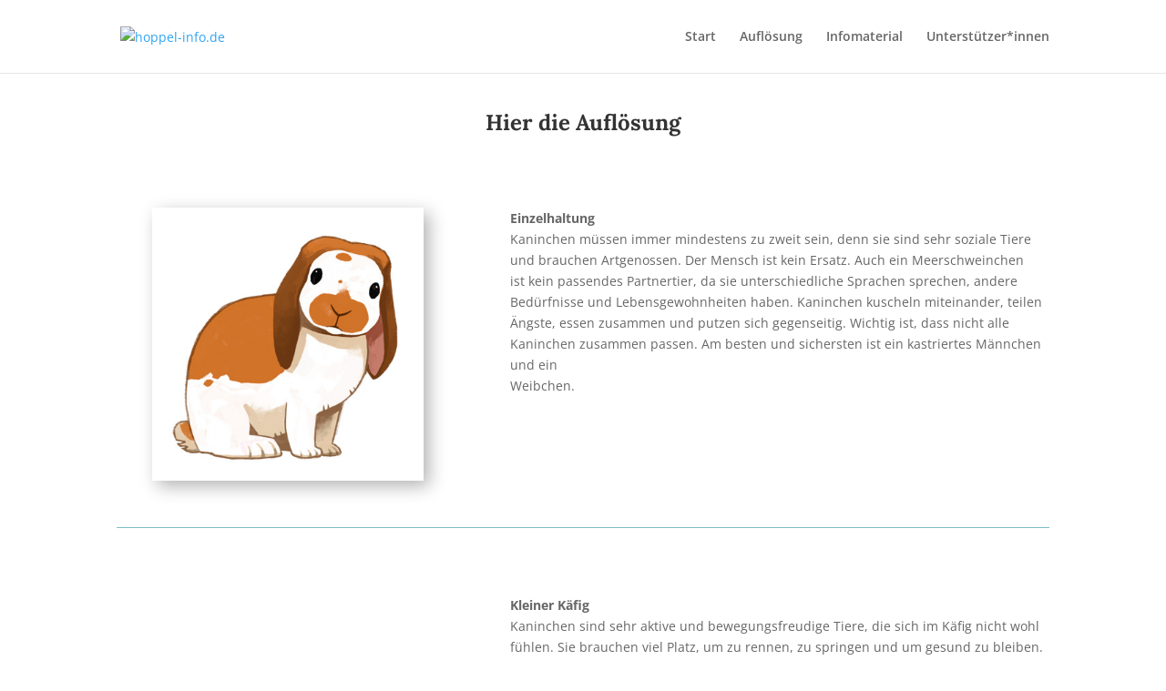

--- FILE ---
content_type: text/css
request_url: https://hoppel-info.de/wp-content/et-cache/109/et-core-unified-deferred-109.min.css?ver=1768261743
body_size: 1394
content:
.et_pb_section_1.et_pb_section{padding-top:80px;padding-right:0px;padding-bottom:80px;padding-left:0px;background-color:#232220!important}.et_pb_text_12 h2{font-family:'Lora',Georgia,"Times New Roman",serif;font-weight:700;font-size:50px;line-height:1.5em}.et_pb_text_12 h5{font-family:'Oswald',Helvetica,Arial,Lucida,sans-serif;text-transform:uppercase;font-size:20px;color:rgba(255,255,255,0.4)!important;letter-spacing:3px;line-height:1.7em}.et_pb_text_12{max-width:600px}.et_pb_blurb_0.et_pb_blurb .et_pb_module_header,.et_pb_blurb_0.et_pb_blurb .et_pb_module_header a,.et_pb_blurb_1.et_pb_blurb .et_pb_module_header,.et_pb_blurb_1.et_pb_blurb .et_pb_module_header a{font-family:'Oswald',Helvetica,Arial,Lucida,sans-serif;text-transform:uppercase;letter-spacing:3px;line-height:1.7em;text-align:center}.et_pb_blurb_0.et_pb_blurb p,.et_pb_blurb_1.et_pb_blurb p{line-height:2em}.et_pb_blurb_0.et_pb_blurb,.et_pb_blurb_1.et_pb_blurb{font-family:'Lora',Georgia,"Times New Roman",serif;font-size:18px;line-height:2em}.et_pb_blurb_0 .et_pb_main_blurb_image .et_pb_image_wrap,.et_pb_blurb_1 .et_pb_main_blurb_image .et_pb_image_wrap{width:64px}div.et_pb_section.et_pb_section_2{background-image:linear-gradient(180deg,#232220 25%,rgba(35,34,32,0.13) 100%)!important}.et_pb_section_2.et_pb_section{padding-top:240px;padding-right:0px;padding-bottom:240px;padding-left:0px;background-color:#232220!important}.et_pb_text_12.et_pb_module{margin-left:auto!important;margin-right:auto!important}@media only screen and (max-width:767px){.et_pb_text_12 h2{font-size:36px}}